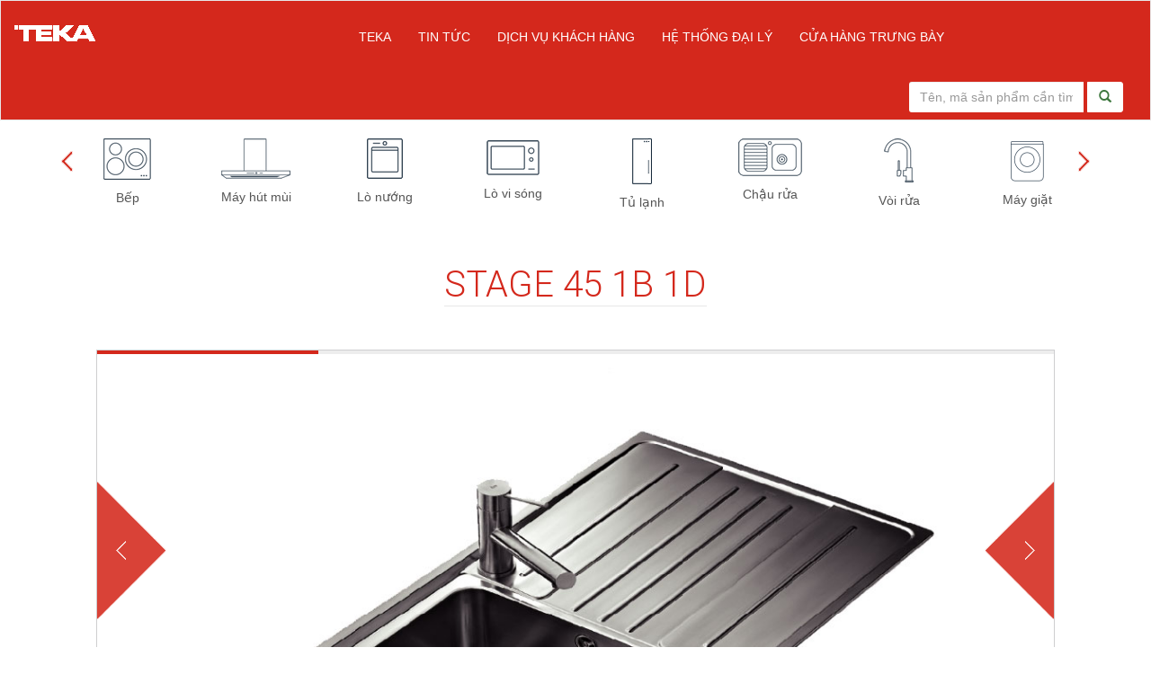

--- FILE ---
content_type: text/html; charset=UTF-8
request_url: https://teka.com.vn/chau-rua-teka-stage-45-1b--1d.html
body_size: 24408
content:
<!DOCTYPE html>
<html lang="en">
  <head>
    <meta charset="utf-8">
    <meta http-equiv="X-UA-Compatible" content="IE=edge">
    <meta name="viewport" content="width=device-width, initial-scale=1">
    <title>Chậu rửa Teka Stage 45 1B  1D</title>
    <meta name="description" content="Chậu rửa Teka STAGE 45 1B 1D nhập khẩu nguyên chiếc từ châu Âu gồm 1 hộc rửa kết hợp với bàn chờ tiện dụng, chậu được thiết kế đơn giản nhưng rất tinh tế, màu sắc trang nhã.">

    <!-- Bootstrap -->
    <link href="https://teka.com.vn/css/bootstrap.min.css" rel="stylesheet">
	
    <!--Style-->
	<link href="https://teka.com.vn/css/style.css?v=1.0" rel="stylesheet">
    
    <!-- HTML5 Shim and Respond.js IE8 support of HTML5 elements and media queries -->
    <!-- WARNING: Respond.js doesn't work if you view the page via file:// -->
    <!--[if lt IE 9]>
      <script src="https://oss.maxcdn.com/html5shiv/3.7.2/html5shiv.min.js"></script>
      <script src="https://oss.maxcdn.com/respond/1.4.2/respond.min.js"></script>
    <![endif]-->
    <meta property="og:url"           content="https://teka.com.vn/chau-rua-teka-stage-45-1b--1d.html" />
	<meta property="og:type"          content="website" />
	<meta property="og:title"         content="Chậu rửa Teka Stage 45 1B  1D" />
	<meta property="og:description"   content="Chậu rửa Teka STAGE 45 1B 1D nhập khẩu nguyên chiếc từ châu Âu gồm 1 hộc rửa kết hợp với bàn chờ tiện dụng, chậu được thiết kế đơn giản nhưng rất tinh tế, màu sắc trang nhã." />
	<meta property="og:image"         content="" />
    <script>
  (function(i,s,o,g,r,a,m){i['GoogleAnalyticsObject']=r;i[r]=i[r]||function(){
  (i[r].q=i[r].q||[]).push(arguments)},i[r].l=1*new Date();a=s.createElement(o),
  m=s.getElementsByTagName(o)[0];a.async=1;a.src=g;m.parentNode.insertBefore(a,m)
  })(window,document,'script','https://www.google-analytics.com/analytics.js','ga');

  ga('create', 'UA-29690238-10', 'auto');
  ga('send', 'pageview');

</script>	  
  </head>
  <body>
  <div class="modal fade" id="my-modal">
  <div class="modal-dialog">
    <div class="modal-content">
      <div class="modal-header">
        <button type="button" class="close" data-dismiss="modal"><span aria-hidden="true">&times;</span><span class="sr-only">Close</span></button>
        <h4 class="modal-title">Thông báo</h4>
      </div>
      <div class="modal-body">
              </div>
      <div class="modal-footer">
        <button type="button" class="btn btn-danger" data-dismiss="modal">Đóng lại</button>
      </div>
    </div><!-- /.modal-content -->
  </div><!-- /.modal-dialog -->
</div><!-- /.modal -->
    <nav class="navbar navbar-default navbar-teka" role="navigation">
  <div class="container-fluid">
    <!-- Brand and toggle get grouped for better mobile display -->
    <div class="navbar-header">
      <button type="button" class="navbar-toggle" data-toggle="collapse" data-target="#bs-example-navbar-collapse-1">
        <span class="sr-only">Toggle navigation</span>
        <span class="icon-bar"></span>
        <span class="icon-bar"></span>
        <span class="icon-bar"></span>
      </button>
      <a class="navbar-brand" href="https://teka.com.vn"><img src="https://teka.com.vn/upload/logoteka.png" alt="logo teka"></a>
    </div>
    <!-- Collect the nav links, forms, and other content for toggling -->
    <div class="collapse navbar-collapse" id="bs-example-navbar-collapse-1">
      <ul class="nav navbar-nav navbar-center">
        <li><a href="https://teka.com.vn/gioi-thieu/">TEKA</a></li>
        <li><a href="https://teka.com.vn/blog/">TIN TỨC</a></li>
        <li><a href="https://teka.com.vn/dich-vu-khach-hang/">DỊCH VỤ KHÁCH HÀNG</a></li>
		<li><a href="https://teka.com.vn/tim-dai-ly/">HỆ THỐNG ĐẠI LÝ</a></li>
        <li><a href="https://teka.com.vn/cua-hang-trung-bay/">CỬA HÀNG TRƯNG BÀY</a></li>
		<!--<li><a href="https://teka.com.vn/cau-hoi-thuong-gap/">FAQ</a></li> -->
      </ul>
      <form class="navbar-form navbar-right my-search" role="search" method="get" action="https://teka.com.vn/tim-kiem/">
        <div class="form-group">
          <input type="text" class="form-control my-search-input" placeholder="Tên, mã sản phẩm cần tìm" name="k">
        </div>
        <button type="submit" class="btn btn-default my-search-btn"><span class="text-success"><span class="glyphicon glyphicon-search"></span></span></button>
      </form>
    </div><!-- /.navbar-collapse -->
  </div><!-- /.container-fluid -->
</nav>
	<div class="container">
    	<div class="row">
        	<div class="col-md-12">
                <div id="owl-teka" class="owl-carousel">
                	                  		<div> <a href="https://teka.com.vn/bep/" title="bep"><img src="https://teka.com.vn/upload/hinh-san-pham/bep.png" alt="bep"><br> Bếp</a></div>
                  	                  		<div> <a href="https://teka.com.vn/may-hut-mui/" title="may-hut-mui"><img src="https://teka.com.vn/upload/hinh-san-pham/may-hut-mui.png" alt="may-hut-mui"><br> Máy hút mùi</a></div>
                  	                  		<div> <a href="https://teka.com.vn/lo-nuong/" title="lo-nuong"><img src="https://teka.com.vn/upload/hinh-san-pham/lo-nuong.png" alt="lo-nuong"><br> Lò nướng</a></div>
                  	                  		<div> <a href="https://teka.com.vn/lo-vi-song/" title="lo-vi-song"><img src="https://teka.com.vn/upload/hinh-san-pham/lo-vi-song.png" alt="lo-vi-song"><br> Lò vi sóng</a></div>
                  	                  		<div> <a href="https://teka.com.vn/tu-lanh/" title="tu-lanh"><img src="https://teka.com.vn/upload/hinh-san-pham/tu-lanh.png" alt="tu-lanh"><br> Tủ lạnh</a></div>
                  	                  		<div> <a href="https://teka.com.vn/chau-rua/" title="chau-rua"><img src="https://teka.com.vn/upload/hinh-san-pham/chau-rua.png" alt="chau-rua"><br> Chậu rửa</a></div>
                  	                  		<div> <a href="https://teka.com.vn/voi-rua/" title="voi-rua"><img src="https://teka.com.vn/upload/hinh-san-pham/voi-rua.png" alt="voi-rua"><br> Vòi rửa</a></div>
                  	                  		<div> <a href="https://teka.com.vn/may-giat/" title="may-giat"><img src="https://teka.com.vn/upload/hinh-san-pham/may-giat.png" alt="may-giat"><br> Máy giặt</a></div>
                  	                  		<div> <a href="https://teka.com.vn/may-rua-chen/" title="may-rua-chen"><img src="https://teka.com.vn/upload/hinh-san-pham/lo-nuong.png" alt="may-rua-chen"><br> Máy rửa chén</a></div>
                  	                  		<div> <a href="https://teka.com.vn/may-huy-rac/" title="may-huy-rac"><img src="https://teka.com.vn/upload/hinh-san-pham/may-huy-rac.png" alt="may-huy-rac"><br> Máy hủy rác</a></div>
                  	                  		<div> <a href="https://teka.com.vn/may-pha-ca-phe/" title="may-pha-ca-phe"><img src="https://teka.com.vn/upload/hinh-san-pham/lo-vi-song.png" alt="may-pha-ca-phe"><br> Máy pha cà phê</a></div>
                  	                  		<div> <a href="https://teka.com.vn/sen-va-voi-tam/" title="sen-va-voi-tam"><img src="https://teka.com.vn/upload/hinh-san-pham/VOI-TAM-01.png" alt="sen-va-voi-tam"><br> Sen và vòi tắm</a></div>
                  	                  		<div> <a href="https://teka.com.vn/bo-noi-chao/" title="bo-noi-chao"><img src="https://teka.com.vn/upload/hinh-san-pham/Untitled-4.jpg" alt="bo-noi-chao"><br> Bộ nồi chảo</a></div>
                  	                </div>
                <a class="btn prev"><img src="https://teka.com.vn/images/preview.png"></a>
                <a class="btn next"><img src="https://teka.com.vn/images/next.png"></a>
            </div>
        </div>
</div>
<div id="fb-root"></div>
<script>(function(d, s, id) {
  var js, fjs = d.getElementsByTagName(s)[0];
  if (d.getElementById(id)) return;
  js = d.createElement(s); js.id = id;
  js.src = "//connect.facebook.net/vi_VN/sdk.js#xfbml=1&version=v2.7&appId=1553318524942154";
  fjs.parentNode.insertBefore(js, fjs);
}(document, 'script', 'facebook-jssdk'));</script>
<div class="container-fluid">
  <div class="row">
    <h2 class="teka-h2"><a href="#">STAGE 45 1B 1D</a></h2>
    <div class="col-md-10 col-md-offset-1 sanpham-list">
      <div class="row hinhdaidien">
        <div id="owl-tekamainslide" class="owl-carousel owl-theme">
          <div class="col-md-10 col-md-offset-1">
            <div class="item">
                            <img src="https://teka.com.vn/upload/hinh-san-pham/chau-rua-STAGE-45-1B-1D.jpg" class="img-responsive" alt="chau-rua-teka-stage-45-1b--1d">
                          </div>
          </div>
          <div class="col-md-10 col-md-offset-1">
            <div class="item">
                            <img src="https://teka.com.vn/upload/hinh-san-pham/Chau-rua-STAGE-45-1B-1D-KT.jpg" class="img-responsive" alt="chau-rua-teka-stage-45-1b--1d">
                          </div>
          </div> 
        </div>
        <a class="mainslide-prev visible-md visible-lg"><img src="images/mainslide-prev.png"></a><a class="mainslide-next"><img src="images/mainslide-next.png"></a>
        </div>
      <div class="row">
        <div class="col-md-4 chitiet-left">
          <h4 class="gioithieu-sp-tieude">GIỚI THIỆU SẢN PHẨM</h4>
          <p class="gioithieu-sp-noidung">Chậu rửa Teka STAGE 45 1B 1D nhập khẩu nguyên chiếc từ châu Âu gồm 1 hộc rửa kết hợp với bàn chờ tiện dụng, chậu được thiết kế đơn giản nhưng rất tinh tế, màu sắc trang nhã.</p>
          <p>TÍNH NĂNG CHÍNH:</p>
          <p class="bieutuong-chucnang">
                        <img src="https://teka.com.vn/upload/hinh-san-pham/chua-rua-stage-45-1b-1d.jpg" class="img-responsive" alt="chau-rua-teka-stage-45-1b--1d">
                      </p>
		<hr>
		<h4 class="gioithieu-sp-tieude">GIÁ BÁN LẺ</h4>
          <p class="gioithieu-sp-noidung"><strong>7,359,000<sup>đ</sup></strong> &nbsp;<em>(Đã bao gồm VAT)</em></p>
		<hr>
          <img src="https://teka.com.vn/images/khuyen-mai.jpg" class="img-responsive" />          <!--<img src="https://teka.com.vn/images/15-nam-phan-phoi.jpg" class="img-responsive" />-->
          <p class="chiase-chitiet"> CHIA SẺ TRÊN<br>
            <!-- Go to www.addthis.com/dashboard to customize your tools -->
          <div class="addthis_sharing_toolbox_7coy"></div>
          </p>
        </div>
        <div class="col-md-8 chitiet-right">
          <div class="masp text-primary">Mã sản phẩm: 40108011</div>
          <ul class="nav nav-tabs " role="tablist">
            <li class="active"><a href="#mota" role="tab" data-toggle="tab">Mô tả sản phẩm</a></li>
                        <li><a href="#kichthuoc" role="tab" data-toggle="tab">Kích thước lắp đặt</a></li>
                        <li><a href="#danhgia" role="tab" data-toggle="tab">Đánh giá</a></li>
                      </ul>
          
          <!-- Tab panes -->
          <div class="tab-content">
            <div class="tab-pane active" id="mota"> <p style="text-align:justify">Chậu rửa Teka STAGE 45 1B 1D nhập khẩu&nbsp;từ ch&acirc;u &Acirc;u gồm 1 hộc rửa kết hợp với b&agrave;n chờ tiện dụng, chậu được thiết kế đơn giản nhưng rất tinh tế, m&agrave;u sắc trang nh&atilde;.</p>

<p style="text-align:justify">Chậu được l&agrave;m bằng chất liệu th&eacute;p kh&ocirc;ng gỉ AISI 304 s&aacute;ng b&oacute;ng, dễ d&agrave;ng vệ sinh, chậu lắp nổi, c&oacute; thể đảo chiều, b&agrave;n chờ d&agrave;i rộng sẽ l&agrave; kh&ocirc;ng gian l&yacute; tưởng để bố tr&iacute; ch&eacute;n đĩa hoặc thực phẩm chờ rửa tiện lợi.</p>

<p style="text-align:justify">Phụ kiện theo k&egrave;m bộ xả 3 1/2&nbsp;v&agrave; xả tr&agrave;n.</p>

<p style="text-align:justify"><strong>Th&ocirc;ng số&nbsp;của Chậu rửa Teka STAGE 45 1B 1D:</strong></p>

<table border="1" cellpadding="0" cellspacing="0" class="table table-bordered table-striped" style="width:632px">
	<tbody>
		<tr>
			<td style="height:24px; width:240px">
			<p style="text-align:justify">T&ecirc;n sản phẩm</p>
			</td>
			<td style="height:24px; width:392px">
			<p style="text-align:justify">Chậu rửa STAGE 45 1B 1D</p>
			</td>
		</tr>
		<tr>
			<td style="height:24px; width:240px">
			<p style="text-align:justify">H&atilde;ng sản xuất</p>
			</td>
			<td style="height:24px; width:392px">
			<p style="text-align:justify">Teka</p>
			</td>
		</tr>
		<tr>
			<td style="height:164px; width:240px">
			<p style="text-align:justify">Th&ocirc;ng tin chi tiết</p>
			</td>
			<td style="height:164px; width:392px">
			<ul style="list-style-type:circle">
				<li style="text-align:justify">Kiểu d&aacute;ng 1 hộc, c&oacute; b&agrave;n chờ</li>
				<li style="text-align:justify">Lắp nổi</li>
				<li style="text-align:justify">C&oacute; thể đảo chiều</li>
				<li style="text-align:justify">K&iacute;ch thước bề mặt (D/R): 860 x 500 mm</li>
				<li style="text-align:justify">K&iacute;ch thước lắp &acirc;m (D/R)/S: 840 x 480 x 180 mm</li>
				<li style="text-align:justify">Giới hạn hộc tủ dưới: &gt; 45 cm</li>
				<li style="text-align:justify">Chất liệu Inox&nbsp; AISI 304</li>
			</ul>
			</td>
		</tr>
	</tbody>
</table>
 </div>
                        <div class="tab-pane" id="kichthuoc"> <img src="https://teka.com.vn/upload/hinh-san-pham/Chau-rua-STAGE-45-1B-1D-KT.jpg" class="img-responsive" alt="chau-rua-teka-stage-45-1b--1d"> </div>
                        <div class="tab-pane" id="danhgia">
              <div class="fb-comments" data-width="100%" data-href="https://teka.com.vn/chau-rua-teka-stage-45-1b--1d.html" data-numposts="10"></div>
            </div>
                      </div>
        </div>
      </div>
    </div>
  </div>
    <div class="row">
    <h2 class="teka-h2"><a href="#">SẢN PHẨM TƯƠNG TỰ</a></h2>
    <div class="col-md-8 col-md-offset-2 sanpham-list">
      <div class="row">
                <div class="col-md-4 sanpham-list-item"> <img src="https://teka.com.vn/upload/hinh-san-pham/chau-rua-FRAME-2B-1-2D.jpg" class="img-responsive" alt="chau-rua-teka-frame-2b-1-2d">
          <h3 class="sanpham-list-tieude"><a href="https://teka.com.vn/chau-rua-teka-frame-2b-1-2d.html">FRAME 2B 1/2D</a></h3>
          <p class="sanpham-list-mota">Chậu rửa hai hố tiện dụng và được tích hợp nhiều phụ kiện hữu ích.</p>
			<p class="text-center"><strong>24,189,000<sup>đ</sup></strong></p>
        </div>
                <div class="col-md-4 sanpham-list-item"> <img src="https://teka.com.vn/upload/hinh-san-pham/chau-rua-ANGULAG-2B.jpg" class="img-responsive" alt="chau-rua-teka-angular-sink-2b">
          <h3 class="sanpham-list-tieude"><a href="https://teka.com.vn/chau-rua-teka-angular-sink-2b.html">ANGULAR 2B</a></h3>
          <p class="sanpham-list-mota">Thiết kế dạng góc giúp bạn tận dụng được tối đa không gian góc.</p>
			<p class="text-center"><strong>8,940,000<sup>đ</sup></strong></p>
        </div>
                <div class="col-md-4 sanpham-list-item"> <img src="https://teka.com.vn/upload/hinh-san-pham/chau-rua-ISINK-95-DK.jpg" class="img-responsive" alt="chau-rua-teka-isink-95-dx">
          <h3 class="sanpham-list-tieude"><a href="https://teka.com.vn/chau-rua-teka-isink-95-dx.html">ISINK 95 DX</a></h3>
          <p class="sanpham-list-mota">Kiểu dáng hình oval độc đáo, thiết kế màu đen sang trọng</p>
			<p class="text-center"><strong>29,249,000<sup>đ</sup></strong></p>
        </div>
              </div>
    </div>
  </div>
  </div><script>
	$('table').addClass('table table-bordered');
</script> 
<!-- Go to www.addthis.com/dashboard to customize your tools -->
<script type="text/javascript" src="//s7.addthis.com/js/300/addthis_widget.js#pubid=ra-504a27994b83b656"></script><hr/>
    <div class="container-fluid" style="margin-right: 8%; margin-left: 8%;">
    	<div class="col-md-2">
        	<div class="row">
				<div class="col-md-12 col-xs-5"><div class="row logofooter"><a href="https://www.alcvietnam.com/"><img src="https://teka.com.vn/images/logo-footer.jpg" class="img-responsive" alt="logo-footer"></a></div></div>
                <div class="col-md-12 col-xs-7"><div class="row"><p class="hotro">
            <strong class="text-primary">TỔNG ĐÀI HỖ TRỢ</strong>
					<!--<p style="font-size: 12px;">Kỹ thuật - bảo hành: <b>1800 7227</b> <br>(Làm việc từ Thứ Hai đến Thứ Bảy, 8:30 - 12:00)</p>-->
			<span class="text-primary" style="font-size: 11px;"><span class="glyphicon glyphicon-envelope"></span></span> teka@alcvietnam.com<br></p></div></div>
			<h4 class="teka-h4 text-primary">THEO DÕI CHÚNG TÔI TRÊN</h4>
            <a href="https://www.facebook.com/tekaappliances/?ref=br_tf&epa=SEARCH_BOX" target="_blank"><img src="https://teka.com.vn/images/facebook.jpg" alt="fb"></a>           
            </div>
        </div>
			<div class="col-md-3 col-xs-12">
			<ul>
			<h4 class="teka-h4 text-primary">SHOWROOM TRƯNG BÀY</h4>
			<li style="font-size: 12px;">Showroom tại HCM: Số 137, Đường Nguyễn Văn Trỗi, Phường 11, Quận Phú Nhuận </li>
			<li style="font-size: 12px;">Email: showroom137@alcvietnam.com </li>
			<li style="font-size: 12px;">Tel: <strong>(028) 3847 8608/ Hotline: 0909.500.137</strong> </li>
			<li style="font-size: 12px;">Showroom tại Hà Nội: Số 142, Phố Nguyễn Chánh, Phường Yên Hòa, Quận Cầu Giấy, Hà Nội </li>
			<li style="font-size: 12px;">Tel: <strong>(024) 3537 3572 / Hotline: 0969 40 77 77</strong> </li>
			</ul>
        </div>
    	<div class="col-md-2 col-xs-12">
        	<h4 class="teka-h4 text-primary">TEKA</h4>
            <ul class="menu-bottom">
            	            	<li><a href="https://teka.com.vn/gioi-thieu/doi-tac---khach-hang.html">Đối tác - khách hàng đã sử dụng thiết bị bếp teka</a></li>
                            	<li><a href="https://teka.com.vn/gioi-thieu/teka---alc.html">Nhà phân phối thiết bị bếp Teka - ALC Corp</a></li>
                            	<li><a href="https://teka.com.vn/gioi-thieu/tap-doan-teka.html">Tập đoàn thiết bị nhà bếp Teka</a></li>
                            	<li><a href="https://teka.com.vn/gioi-thieu/thiet-bi-bep-cao-cap-teka.html">Thiết bị bếp cao cấp Teka</a></li>
                            	<li><a href="https://teka.com.vn/gioi-thieu/alc-corporation.html">Nhà phân phối thiết bị bếp ALC Corporation</a></li>
                            </ul>
        </div>
        <div class="col-md-1 col-xs-12">
        	<h4 class="teka-h4 text-primary">SẢN PHẨM</h4>
            <ul class="menu-bottom">
            	            	<li><a href="https://teka.com.vn/bep/">Bếp</a></li>
                            	<li><a href="https://teka.com.vn/may-hut-mui/">Máy hút mùi</a></li>
                            	<li><a href="https://teka.com.vn/lo-nuong/">Lò nướng</a></li>
                            	<li><a href="https://teka.com.vn/lo-vi-song/">Lò vi sóng</a></li>
                            	<li><a href="https://teka.com.vn/tu-lanh/">Tủ lạnh</a></li>
                            	<li><a href="https://teka.com.vn/chau-rua/">Chậu rửa</a></li>
                            	<li><a href="https://teka.com.vn/voi-rua/">Vòi rửa</a></li>
                            	<li><a href="https://teka.com.vn/may-giat/">Máy giặt</a></li>
                            	<li><a href="https://teka.com.vn/may-rua-chen/">Máy rửa chén</a></li>
                            	<li><a href="https://teka.com.vn/may-huy-rac/">Máy hủy rác</a></li>
                            	<li><a href="https://teka.com.vn/may-pha-ca-phe/">Máy pha cà phê</a></li>
                            	<li><a href="https://teka.com.vn/sen-va-voi-tam/">Sen và vòi tắm</a></li>
                            	<li><a href="https://teka.com.vn/bo-noi-chao/">Bộ nồi chảo</a></li>
                            </ul>
        </div>
        <div class="col-md-2 col-xs-12">
        	<h4 class="teka-h4 text-primary">DỊCH VỤ KHÁCH HÀNG</h4>
            <ul class="menu-bottom">
            	            	<li><a href="https://teka.com.vn/dich-vu-khach-hang/ho-tro-ky-thuat.html">Trung tâm hỗ trợ kỹ thuật và xử lý sự cố</a></li>
                            	<li><a href="https://teka.com.vn/dich-vu-khach-hang/bao-hanh.html">Chính sách bảo hành và bảo trì sản phẩm</a></li>
                            	<li><a href="https://teka.com.vn/dich-vu-khach-hang/tai-tai-lieu.html">Hướng dẫn sử dụng và bảo quản thiết bị bếp</a></li>
                            </ul>
       	</div>
        <div class="col-md-2 col-xs-12">
			<h4 class="teka-h4 text-primary">WEBSITE CÙNG HỆ THỐNG</h4>
			<p><a href="https://castacabinetry.com/" target="_blank" title="CASTA CABINETRY">CASTA CABINETRY</a> | <a href="https://casta.com.vn/" target="_blank" title="CASTA VIETNAM">CASTA VIETNAM</a></p>
       	</div>
    </div>



    <div class="coppyright">
    	<p class="text-center">2020 © <strong>ALC</strong> CORPORATION.  All Rights Reserved.</p>
    </div>
    <!-- jQuery (necessary for Bootstrap's JavaScript plugins) -->
    <script src="https://ajax.googleapis.com/ajax/libs/jquery/1.11.1/jquery.min.js"></script>
    
    <!-- Important Owl stylesheet -->
    <link rel="stylesheet" href="https://teka.com.vn/js/owl-carousel/owl.carousel.css">
    <!-- Default Theme -->
    <link rel="stylesheet" href="https://teka.com.vn/js/owl-carousel/owl.theme.css">
    
    <!-- Include js plugin -->
	<script src="https://teka.com.vn/js/owl-carousel/owl.carousel.js"></script>
	
    <script src="https://teka.com.vn/js/teka.js"></script>
    
    <!-- Include all compiled plugins (below), or include individual files as needed -->
    <script src="https://teka.com.vn/js/bootstrap.min.js"></script>
    <script lang="javascript">var __vnp = {code : 8733,key:'6247cc7125bf6', secret : '53706f572c60672fb2a9879aeea2b95c'};(function() {var ga = document.createElement('script');ga.type = 'text/javascript';ga.async=true; ga.defer=true;ga.src = 'https://core.vchat.vn/code/tracking.js';var s = document.getElementsByTagName('script');s[0].parentNode.insertBefore(ga, s[0]);})();</script>	
    <script>
		    </script>
    <script src="https://teka.com.vn/js/simplyscroll/jquery.simplyscroll.min.js"></script>
<link rel="stylesheet" href="https://teka.com.vn/js/simplyscroll/jquery.simplyscroll.css">
<script type="text/javascript">
(function($) {
	$(function() {
		$("#scroller").simplyScroll();
	});
})(jQuery);
</script>

<script type="text/javascript">
/* <![CDATA[ */
var google_conversion_id = 878408986;
var google_custom_params = window.google_tag_params;
var google_remarketing_only = true;
/* ]]> */
</script>
<script type="text/javascript" src="//www.googleadservices.com/pagead/conversion.js">
</script>
<noscript>
<div style="display:inline;">
<img height="1" width="1" style="border-style:none;" alt="" src="//googleads.g.doubleclick.net/pagead/viewthroughconversion/878408986/?guid=ON&amp;script=0"/>
</div>
</noscript>
<!-- Facebook Pixel Code -->
<script>
!function(f,b,e,v,n,t,s){if(f.fbq)return;n=f.fbq=function(){n.callMethod?
n.callMethod.apply(n,arguments):n.queue.push(arguments)};if(!f._fbq)f._fbq=n;
n.push=n;n.loaded=!0;n.version='2.0';n.queue=[];t=b.createElement(e);t.async=!0;
t.src=v;s=b.getElementsByTagName(e)[0];s.parentNode.insertBefore(t,s)}(window,
document,'script','https://connect.facebook.net/en_US/fbevents.js');
fbq('init', '1602993433307088', {
em: 'insert_email_variable,'
});
fbq('track', 'PageView');
</script>
<noscript><img height="1" width="1" style="display:none"
src="https://www.facebook.com/tr?id=1602993433307088&ev=PageView&noscript=1"
/></noscript>
<!-- DO NOT MODIFY -->
<!-- End Facebook Pixel Code -->
  </body>
</html>

--- FILE ---
content_type: text/css
request_url: https://teka.com.vn/css/style.css?v=1.0
body_size: 8049
content:
@charset "utf-8";
/* CSS Document */
@import 'https://fonts.googleapis.com/css?family=Roboto:300';

.navbar-teka{
	background-color:#d4281c;
	min-height:72px;
}
.navbar-header{
	min-height:72px;
}
.my-search{
	margin-top:20px;
}
.my-search-input{
	border: transparent;
    border-radius: 3px 0 0 3px;
}
.my-search-btn{
	border-color: #fff;
    border-radius: 0 3px 3px 0;
}
@media (max-width: 480px){
.mainslide-next,
.mainslide-prev,
.tintuc-next,
.tintuc-prev{
	display:none
}
.noidungchinh-content{
	margin-bottom: 30px;
}
.sanpham-list-item{
	background:none;
}
.sanpham-list-item:last-child{
	border:none;
}
.sanpham-list-item{
	border-bottom: 1px solid #d4d4d4;
	margin: auto 15px;
}
.chiase{
	text-align:center;
}
.social-icon{
	padding-bottom:25px;
}
}
@media (min-width: 768px){
	.navbar-nav>li>a {
		padding-top: 30px;
    	padding-bottom: 20px;
		padding-left: 0;
		padding-right:0;
	}
	.navbar-center{
		padding:0 80px;
		text-align:center;
		margin-left:15%;
	}
	.navbar-default .navbar-nav>li>a:hover, .navbar-default .navbar-nav>li>a:focus{
		color:#fff;
		border-bottom: 2px solid #fff;
	}
	.navbar-nav>li {
		float: left;
		padding: 0 15px;
	}
	.mainslide-next{
		position: absolute;
		right: 0;
		top: 25%;
		display:block;
	}
	.mainslide-prev{
		position: absolute;
		left: 0;
		top: 25%;
		display:block;
	}
	.noidungchinh-content{
		margin-bottom: 72px;
	}
	.sanpham-list-item{
		background:url(../images/bg-sp-list.jpg) no-repeat;
		background-position:right center;
	}
	
}

.navbar-default .navbar-nav>li>a{
	color:#fff;
}
.prev{
	position:absolute;
	left:0;
	top:7px;
}
.next{
	position:absolute;
	right:0;
	top:7px;
}
.owl-carousel > div{
	text-align:center;
	line-height:40px;
}
#owl-tekamainslide .item img{
  display: block;
  max-width: 100%;
  height: auto;
}
.owl-item a{
	color:#555;
}
.owl-item a:hover{
	color: #d4281c;
}
#bar{
  width: 0%;
  max-width: 100%;
  height: 4px;
  background: #d4281c;
}
#progressBar{
  width: 100%;
  background: #EDEDED;
}
.owl-pagination{
	position:absolute;
	bottom:0;
	width:100%;
}
.owl-pagination .active{
    display: inline-block;
    zoom: 1;
    border: 1px solid #f00;
    border-radius: 100%;
    height: 20px;
    width: 20px;
    padding: 3px;
}
.owl-theme .owl-controls .active span{
	margin:0 !important;
}
.owl-theme .owl-controls .owl-page span{
	background:#d4281c !important;
}
.teka-h2,
.tieude-tin{
	font-family: 'Roboto', sans-serif;
	font-size: 40px;
	text-align:center;
	margin:50px auto;
}
.teka-h2 > a{
	color: #d4281c;
	border-bottom:1px solid #e8e8e8;
}
.teka-h2 > a:hover{
	text-decoration:none;
}
.teka-h3{
	margin:20px 0;
	color: #d4281c;
	font-size:16px;
	text-align:left;
	line-height:1.5;
	text-transform:uppercase;
}
.teka-h3 > a:hover{
	text-decoration:none;
}
.noidungchinh-content{
	border: 1px solid #d0d0cc;
	overflow:hidden;
	padding:15px;
	position:relative;
}
.overlap {
    background-color: #e6e5e3;
    position: absolute;
    bottom: -53px;
    right: -53px;
    width: 106px;
    height: 106px;
    -moz-transform: rotate(45deg);
    -ms-transform: rotate(45deg);
    -webkit-transform: rotate(45deg);
    transform: rotate(45deg);
}

.overlap .icon {
    -moz-transform: rotate(-45deg) translate(-25%,-75%);
    -ms-transform: rotate(-45deg) translate(-25%,-75%);
    -webkit-transform: rotate(-45deg) translate(-25%,-75%);
    transform: rotate(-45deg) translate(-25%,-75%);
    left: 25%;
    position: absolute;
    top: 50%;
}
.navbar-default .navbar-nav>.open>a, .navbar-default .navbar-nav>.open>a:hover, .navbar-default .navbar-nav>.open>a:focus {
    color: #fff;
    background-color: transparent;
}
.dropdown-menu {
    top: 110%;
}
.ds-sanpham{
	background-color:#fff;
	position:relative;
	padding-bottom: 50px;
    margin-bottom: 50px;
}
.tintuc{
	background-color:#f5f5f3;
	position:relative;
    margin-bottom: 50px;
}
.tintuc-next{
	position: absolute;
	right: 0;
	top: 50%;
}
.tintuc-prev{
	position: absolute;
	left: 0;
	top: 50%;
}
.teka-tintuc-list-content{
	padding:20px;
	text-align:left;
}
.teka-tintuc-list-content p{
	line-height:1.5;
	font-size:13px;
}
.tintuc-item{
	padding:0 15px;
	margin:10px;
	background:#FFF;
	overflow:hidden;
}
.tintuc-icon{
	left:35% !important;
}
.hotro{
	margin-top:20px;
	margin-bottom: 10px;
	font-size:12px;
}
.teka-h4{
	font-size:13px;
	font-weight:bold;
}
.menu-bottom{
	margin:0;
	padding:0 0 0 15px;
}
.menu-bottom li{
	list-style-type: circle;
	line-height:2;
	font-size:12px;
}
.menu-bottom li a{
	color:#3c3a3a;
	font-size:11px;
}
.tintuc-list-item{
	background:#fff;
	overflow:hidden;
	position:relative;
	padding-bottom:30px;
}
.tintuc-list-item h3,
.tintuc-list-item span,
.tintuc-list-item p{
	padding:15px;
}
.tintuc-list > .col-md-4,
.tintuc-list > .col-sm-4,
.tintuc-list > .col-xs-4{
	margin-bottom:30px;
}
.tieude-tin{
	line-height:1;
}
.noidung-tin{
	border:1px solid #ccc;
	float:left;
	margin-bottom:50px;
	padding:30px;
}
.noidung-tin > p{
	text-align:justify;
	line-height:2;
}
.chiase{
    
	line-height:50px;
	padding-top:100px;
}
.sanpham-list{
	border: 1px solid #ceced0;
}
.sanpham-list-item{
	padding:30px;
}
.sanpham-list-item:nth-child(3n+0){
	background:none;
}
.sanpham-list-tieude{
	margin-top:35px;
	font-size:18px;
	text-align:center;
}
.sanpham-list-mota{
	font-size:12px;
	text-align:center;
}
hr{
	border-top: 1px solid #d4d4d4;
}
.logofooter{
	margin-right:0;
}
.hinhdaidien{
	border-bottom:1px solid #d4d4d4;
	position:relative;
}
.chitiet-left{
	padding:20px;
	border-right:1px solid #d4d4d4;
}
.gioithieu-sp-noidung{
	font-size: 12px;
    padding-top: 10px;
    padding-bottom: 25px;
    text-align: justify;
}
.gioithieu-sp-tieude{
	font-weight: bold;
    font-size: 13px;
}
.chiase-chitiet{
	border-top: 1px solid #d4d4d4;;
    margin-left: -20px;
    margin-right: -20px;
    padding: 20px;
    margin-top: 30px;
    line-height: 34px;
    font-weight: bold;
    font-size: 13px;
	padding-bottom:0;
}
.chitiet-right{
	padding:20px;
}
.nav-tabs>li.active>a, .nav-tabs>li.active>a:hover, .nav-tabs>li.active>a:focus {
    color: #555;
    background-color: #fff;
    border-bottom: 3px solid;
	border-top: none;
	border-left: none;
	border-right: none;
    border-bottom-color: #ed1b24;
    cursor: default;
}
.tab-content>.tab-pane {
    padding-top: 15px;
	text-align: justify;
    line-height: 25px;
	font-size:14px;
}
.nav-tabs>li>a {
    text-transform: uppercase;
    font-weight: bold;
    font-size: 13px;
    padding-bottom: 5px;
	color:#555;
}
.nav-tabs {
    margin-top: 25px;
}
.masp{
	font-size: 13px;
    font-weight: bold;
    margin-top: 8px;
}
.baimoinhat-tomtat{
	height: 38px;
    overflow: hidden;
    margin-bottom: 40px;
    font-size: 13px;
    padding-top: 0 !important;
    margin-top: 6px !important;
    line-height: 1.5;
}
.coppyright{
    padding: 15px 15px 2px 15px;
    background-color: #efecec;
    margin-top: 20px;
	font-size:11px;
}
.khuyenmai-list{
	width: 100%;
    background: url(../images/khuyen-mai-bg.jpg);
    background-repeat: no-repeat;
    padding-top: 110px;
    padding-bottom: 20px;
    background-size: cover;
    margin-top: 50px;
    font-size: 18px;
    text-align: justify;
    padding-right: 20px;
    padding-left: 20px;
	margin-bottom: 20px;
    box-shadow: 1px 2px 4px -2px #000;
}
.khuyenmai-list li{
	list-style-type:none;
}
.khuyenmai-list h4{
	font-size:14px;
	font-weight:bold;
}
.media-object{
	margin-left:10px;
}
.media>.pull-left{
	margin-right:0;
}
.gioi-thieu-loai-sp{
	background-color:#ececec;
	margin-bottom:30px;
}
.gioi-thieu-loai-sp-right{
	padding:35px;
}
.panel-group{
	padding-right: 100px;
	padding-left: 100px;
}

--- FILE ---
content_type: application/javascript
request_url: https://teka.com.vn/js/teka.js
body_size: 2398
content:
// JavaScript Document

$(document).ready(function() {
	$("#owl-teka").owlCarousel({
		pagination: false,
		items : 8,
		itemsMobile : [479,3],
	});
	$(".next").click(function(){
		$("#owl-teka").trigger('owl.next');
	})
	$(".prev").click(function(){
		$("#owl-teka").trigger('owl.prev');
	})
	var time = 10; // time in seconds
 
  	var $progressBar,
      $bar, 
      $elem, 
      isPause, 
      tick,
      percentTime;
 
    //Init the carousel
    $("#owl-tekamainslide").owlCarousel({
      slideSpeed : 500,
      paginationSpeed : 500,
      singleItem : true,
      afterInit : progressBar,
      afterMove : moved,
      startDragging : pauseOnDragging
    });
 	$(".mainslide-next").click(function(){
		$("#owl-tekamainslide").trigger('owl.next');
	})
	$(".mainslide-prev").click(function(){
		$("#owl-tekamainslide").trigger('owl.prev');
	})
    //Init progressBar where elem is $("#owl-demo")
    function progressBar(elem){
      $elem = elem;
      //build progress bar elements
      buildProgressBar();
      //start counting
      start();
    }
 
    //create div#progressBar and div#bar then prepend to $("#owl-demo")
    function buildProgressBar(){
      $progressBar = $("<div>",{
        id:"progressBar"
      });
      $bar = $("<div>",{
        id:"bar"
      });
      $progressBar.append($bar).prependTo($elem);
    }
 
    function start() {
      //reset timer
      percentTime = 0;
      isPause = false;
      //run interval every 0.01 second
      tick = setInterval(interval, 10);
    };
 
    function interval() {
      if(isPause === false){
        percentTime += 1 / time;
        $bar.css({
           width: percentTime+"%"
         });
        //if percentTime is equal or greater than 100
        if(percentTime >= 100){
          //slide to next item 
          $elem.trigger('owl.next')
        }
      }
    }
 
    //pause while dragging 
    function pauseOnDragging(){
      isPause = true;
    }
 
    //moved callback
    function moved(){
      //clear interval
      clearTimeout(tick);
      //start again
      start();
    }
	//Init the carousel
    $("#owl-teka-tintuc").owlCarousel({
      	pagination: false,
		items : 3,
		itemsMobile : [479,1],
    });
	$(".tintuc-next").click(function(){
		$("#owl-teka-tintuc").trigger('owl.next');
	})
	$(".tintuc-prev").click(function(){
		$("#owl-teka-tintuc").trigger('owl.prev');
	})
	
});
		

--- FILE ---
content_type: text/plain
request_url: https://www.google-analytics.com/j/collect?v=1&_v=j102&a=408979760&t=pageview&_s=1&dl=https%3A%2F%2Fteka.com.vn%2Fchau-rua-teka-stage-45-1b--1d.html&ul=en-us%40posix&dt=Ch%E1%BA%ADu%20r%E1%BB%ADa%20Teka%20Stage%2045%201B%201D&sr=1280x720&vp=1280x720&_u=IEBAAEABAAAAACAAI~&jid=1007562314&gjid=1741149319&cid=242724854.1769487534&tid=UA-29690238-10&_gid=31541146.1769487534&_r=1&_slc=1&z=1255302132
body_size: -449
content:
2,cG-S71B3GXKVK